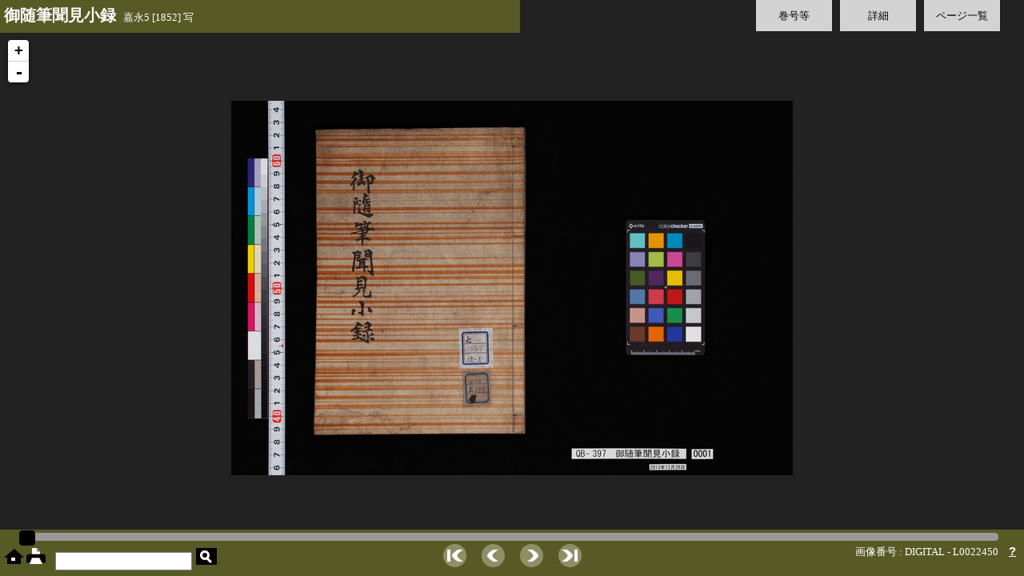

--- FILE ---
content_type: text/html;charset=UTF-8
request_url: https://webarchives.tnm.jp/dlib/detail/342;jsessionid=24265B3FA64E4C0C28AF4BA5E8767E80
body_size: 20489
content:
<!DOCTYPE html>
<html>
<head>
	<link rel="stylesheet" type="text/css" href="/dlib/static/css/site.css;jsessionid=F027E85168936BBF0880B0380C3D2387"/>
	<link rel="stylesheet" type="text/css" href="/dlib/static/css/ui/jquery-ui.min.css;jsessionid=F027E85168936BBF0880B0380C3D2387"/>
	<script type="text/javascript" src="/dlib/static/js/jquery-1.7.2.min.js;jsessionid=F027E85168936BBF0880B0380C3D2387"></script>
	<script type="text/javascript" src="/dlib/static/js/jquery-ui.min.js;jsessionid=F027E85168936BBF0880B0380C3D2387"></script>
	<link rel="stylesheet" type="text/css" href="/dlib/static/leaflet/leaflet.css;jsessionid=F027E85168936BBF0880B0380C3D2387"/>
	<script type="text/javascript" src="/dlib/static/leaflet/leaflet.js;jsessionid=F027E85168936BBF0880B0380C3D2387"></script>
	<script type="text/javascript" src="/dlib/static/leaflet/L.TileLayer.Zoomify.js;jsessionid=F027E85168936BBF0880B0380C3D2387"></script>

	<script type="text/javascript">
	$(function(){
		//var volid = '342';
		var currentPage = 1;
		var imageId = 'L0022450';
		//var imageRoot = '/dlib/img/;jsessionid=F027E85168936BBF0880B0380C3D2387';
		var imagePath = '/dlib/img/342;jsessionid=F027E85168936BBF0880B0380C3D2387';

		// leaflet
		var map = L.map('viewport').setView(new L.LatLng(0,0), 0);
		var zoomify;
		var showPage = function(imageId) {
			$.ajax({
				url : imagePath +"/tiles/"  + imageId + "/ImageProperties.xml",
				success : function(xml) {
					if (zoomify != null && map.hasLayer(zoomify)) {
						map.removeLayer(zoomify);
					}
					var imageProps = $(xml).find("IMAGE_PROPERTIES:first");
					var width = imageProps.attr("WIDTH");
					var height = imageProps.attr("HEIGHT");
					var url = imagePath + "/tiles/" + imageId + "/";
					zoomify = L.tileLayer.zoomify(url, {
						width: width,
						height: height,
					}).addTo(map);
				},
				error : function(xml, textStatus, errorThrown) {
					alert(textStatus);
				}
			});
		};
		showPage(imageId);


		// slider
		var pages = [];
		var slider;
		$.get("/dlib/pages/342;jsessionid=F027E85168936BBF0880B0380C3D2387", null, function(data) {
			for ( var i = 0; i < data.length; i++) {
				pages[i] = data[i];
			}
			// スライダ定義
			slider = $("#slider").slider({
				range : 'min',
				min : 1,
				max : pages.length,
				animate: true,
				value : currentPage,
				start : function(event, ui) {
					$("#preview").fadeIn();
					$("#dark_filter").fadeIn();
					$("#preview_image").attr('src', imagePath + "/thumb/" + pages[ui.value - 1].path);
				},
				slide : function(event, ui) {
					$("#current_page").text(ui.value);
					$("#preview_image").attr('src', imagePath + "/thumb/" + pages[ui.value - 1].path);
				},
				change : function(event, ui) {
					if (zoomify != null && map.hasLayer(zoomify)) {
						map.removeLayer(zoomify);
					}
					$("#preview").fadeOut();
					$("#dark_filter").fadeOut();
					$("#current_page").text(ui.value);
					page = pages[ui.value - 1];
					showPage(page.imageid);
					currentPage = ui.value;
					$("#imageid").text(
						"画像番号 : " + page.imageType+ " - "
									+ page.imageid);
				}
			});

			$("#next").click(function() {
				slider.slider("value", currentPage + 1);
			});
			$("#prev").click(function() {
				slider.slider("value", currentPage - 1);
			});
			$("#first").click(function() {
				slider.slider("value", 1);
			});
			$("#last").click(function() {
				slider.slider("value", pages.length);
			});

			$(window).on('keydown', function(e) {
			    if(e.keyCode === 39) { // → 右矢印キー押下
			    	slider.slider("value", currentPage + 1);
			        return false;
			    }
			    if(e.keyCode === 37) { // ← 左矢印キー押下
			    	slider.slider("value", currentPage - 1);
			        return false;
			    }
			});

		});
		$("#preview").hide();

		// tab
		$("#tab_vol").click({tab:$("#tab_vol"), content:$("#vol")}, toggleTab);
		$("#tab_detail").click({tab:$("#tab_detail"), content:$("#detail")}, toggleTab);
		$("#tab_thumbnails").click({tab:$("#tab_thumbnails"), content:$("#thumbnails")}, toggleTab);
		function toggleTab (event) {
			if (event.data.content.is(":hidden")) {
				// 他のが開いてたら閉じる
				$("#tab div").css("background", "rgba(255,255,255,0.8)");
				$(".tab_content").fadeOut();
				event.data.content.fadeIn();
				event.data.tab.css("background", "rgba(211,171,50,0.8)");
			} else {
				event.data.content.fadeOut();
				event.data.tab.css("background", "rgba(255,255,255,0.8)");
			}
		}
		// close button
		$("[id^=close_]").click(function(){
			$(".tab_content").fadeOut();
			$("#tab div").css("background", "rgba(255,255,255,0.8)");
		});
		// thumbnail click
		$("[id^=thumbnail_]").click(function(){
			$(".tab_content").fadeOut();
			$("#tab div").css("background", "rgba(255,255,255,0.8)");
			slider.slider("value", this.id.replace(/[^\d]/g, ''));
		});

		$("#toggle_parent_info").click(function(){
			$("#parent_info").slideToggle(function(){
				if ($("#parent_info").is(":visible")) {
					$("#toggle_parent_info").text("[ 詳細を隠す ]");
				} else {
					$("#toggle_parent_info").text("[ 詳細を表示 ]");
				}
			});
		});

		// print
		$("#print").click(function(){
			var url = imagePath + "/medium/" + pages[slider.slider("value")-1].path;
			window.open(url);
		});

		// 操作がなければ画像以外の要素を消す
		var idleTime = 0;
		var timeout = 8; // 秒数
		setInterval(function(){
			idleTime++;
			if (idleTime > timeout) {
				$(".control, .leaflet-control-zoom").fadeOut("slow");
			}
		}, 1000);
		$(document).on('mousemove mousedown moouseup click keypress', function(e){
			idleTime = 0;
			$(".control, .leaflet-control-zoom").fadeIn("slow");
		});

		// hover
		$("img.on").hover(
				function() {
					var cur = this.src.split(".");
					var extension = cur.pop();
					this.src = cur.join(".") + '_hover.' + extension;
				},
				function() {
					this.src = this.src.replace('_hover', '');
				}
		);

	});
	</script>
	<style type="text/css">
	#wrapper {height:100%; width:100%; position:relative;}

	#viewport { height:100%; width:100%; background:#222; }
	.leaflet-control-attribution { display: none; }
	.leaflet-control-zoom { top:40px }

	.panel { background:#6e7227; background:rgba(110,114,39,0.7); color: white;}

	div.fieldlabel{ padding: 2px 5px; border-radius: 4px; color: #333; }
	div.fieldvalue{ padding-left: 2em; color: #333; }
	div.prewrap{ white-space: pre-wrap; word-wrap: break-word; }
	.current_item { font-weight: bold; background: #ffe0c0; border-radius: 4px }

	.tab_content { display: none; position: absolute; top: 60px; right:25px; height: 75%; background: rgba(255,255,255,0.9); padding: 25px; border: solid 1px #777; }
	.tab_data { overflow: auto; height: 100%; }
	#vol { width: 30%; }
	#vol_info { margin-top: 1.5em; }
	#parent_info { display: none; }
	#parent_toggle_wrapper { text-align: right; }
	#detail { width: 30%; }
	#thumbnails { left: 50px; }
	#thumbnails img { cursor: pointer; }


	.close { height: 20px }
	.close a { text-decoration: none; position: absolute; top: 10px; right: 10px; }
	[id*='close_']:after{ content: '✖'; font-size: 20px }

	#header { position: absolute; top: 0px; width: 50%; min-width:300px; padding: 10px 5px; overflow:hidden;  white-space: nowrap; vertical-align: middle; }
	#back_to_search { padding-right: 15px; padding-left: 15px; vertical-align: middle; height: 100% }
	#title { font-size: 20px; font-weight: bold; }

	#tab { position: absolute; top:0px; width: 40%; right: 0px; padding-right: 25px; }
	#tab div { background: rgba(255,255,255,0.8); float: right; margin: 0px 5px; padding: 10px; width: 75px; text-align: center; }
	#tab div:hover { cursor: pointer; background: rgba(211,171,50,0.8); }

	#footer { position: absolute; bottom: 0px; width: 100%; }
	#slider_wrapper { padding: 4px; width: 95%; margin: auto; }
	.ui-slider { height: 8px; }

	#home_print { float: left; padding: 5px; }
	#search { float: left; padding:5px }
	#term { float: right; padding-right: 10px; color: white; }
	#term a { font: bold 15px sans-serif; color: white; }
	#navi { margin: 0 300px; text-align: center; }
	#navi img { padding: 0px 8px; }

	#preview { width: 100%; position: absolute; bottom:70px; left:0; text-align:center; }
	#page_number { font-size: 36px; color: white; margin-bottom: 20px; }
	#current_page { font-size: larger; }
	#preview_image { border: solid 10px #ddd; }

	#dark_filter { width: 100%; height:100%; position:absolute; top:0px; left:0px; background:rgba(0,0,0,0.6); display: none; }

	input[type="text"] { border: solid 1px gray; height: 21px; margin: 2px }
	input#submit { background-image: url(/dlib/static/img/search_s.png); width: 26px; height: 21px; border: none }
	input#submit:hover { background-image: url(/dlib/static/img/search_s_hover.png); }

	#imageid { padding-right: 10px; }
	</style>
	<title>東京国立博物館デジタルライブラリー / 御随筆聞見小録 : [12]</title>
</head>
<body>
<div id="wrapper">
	<div id="viewport"></div>
	<div id="dark_filter"></div>
	<div id="preview">
		<div id="page_number"><span id="current_page"></span> / <span>50</span></div>
		<img id="preview_image">
	</div>


	<div id="header" class="panel control">
		<span id="headings" title="御随筆聞見小録  嘉永5 [1852] 写">
			<span id="title">御随筆聞見小録</span>
			 &nbsp; 嘉永5 [1852] 写</span>
	</div>

	<div id="tab" class="control">
		<div id="tab_thumbnails">ページ一覧</div>
		<div id="tab_detail">詳細</div>
		<div id="tab_vol">巻号等</div>
		</div>

	<div id="vol" class="tab_content">
		<div class="close"><a href="javascript:void(0)" id="close_vol"></a></div>
		<div class="tab_data">
		<div id="vol_info">
		<div class="fieldlabel">巻号</div>
		<ul id="vollist">
		<li >
				<a href="/dlib/detail/338;jsessionid=F027E85168936BBF0880B0380C3D2387">[1] 6-7</a>
			</li>
		<li >
				<a href="/dlib/detail/339;jsessionid=F027E85168936BBF0880B0380C3D2387">[2] 8</a>
			</li>
		<li >
				<a href="/dlib/detail/340;jsessionid=F027E85168936BBF0880B0380C3D2387">[3] 10</a>
			</li>
		<li >
				<a href="/dlib/detail/341;jsessionid=F027E85168936BBF0880B0380C3D2387">[4] 11</a>
			</li>
		<li class="current_item">
				<a href="/dlib/detail/342;jsessionid=F027E85168936BBF0880B0380C3D2387">[5] [12]</a>
			</li>
		<li >
				<a href="/dlib/detail/343;jsessionid=F027E85168936BBF0880B0380C3D2387">[6] 13</a>
			</li>
		<li >
				<a href="/dlib/detail/344;jsessionid=F027E85168936BBF0880B0380C3D2387">[7] 14</a>
			</li>
		<li >
				<a href="/dlib/detail/345;jsessionid=F027E85168936BBF0880B0380C3D2387">[8] 15</a>
			</li>
		<li >
				<a href="/dlib/detail/346;jsessionid=F027E85168936BBF0880B0380C3D2387">[9] 16</a>
			</li>
		<li >
				<a href="/dlib/detail/347;jsessionid=F027E85168936BBF0880B0380C3D2387">[10] 18</a>
			</li>
		<li >
				<a href="/dlib/detail/348;jsessionid=F027E85168936BBF0880B0380C3D2387">[11] 19</a>
			</li>
		<li >
				<a href="/dlib/detail/349;jsessionid=F027E85168936BBF0880B0380C3D2387">[12] 21</a>
			</li>
		<li >
				<a href="/dlib/detail/350;jsessionid=F027E85168936BBF0880B0380C3D2387">[13] 22</a>
			</li>
		<li >
				<a href="/dlib/detail/351;jsessionid=F027E85168936BBF0880B0380C3D2387">[14] 23-24</a>
			</li>
		<li >
				<a href="/dlib/detail/352;jsessionid=F027E85168936BBF0880B0380C3D2387">[15] 26</a>
			</li>
		</ul>
		</div>
		</div>
	</div>
	<div id="detail" class="tab_content">
		<div class="close"><a href="javascript:void(0)" id="close_detail"></a></div>
		<div class="tab_data">
		<div>
			<div class="fieldlabel">資料番号</div>
			<div class="fieldvalue">
				QB-397</div>
		</div>
		<div>
		<div class="fieldlabel">資料名</div>
		<div class="fieldvalue">御随筆聞見小録</div>
	</div>
<div>
		<div class="fieldlabel">巻次</div>
		<div class="fieldvalue">[12]</div>
	</div>
<div>
		<div class="fieldlabel">時代</div>
		<div class="fieldvalue">嘉永5 [1852] 写</div>
	</div>
<div>
		<div class="fieldlabel">員数</div>
		<div class="fieldvalue">15冊</div>
	</div>
<div>
		<div class="fieldlabel">寸法</div>
		<div class="fieldvalue">24.1x16.6</div>
	</div>
<div>
		<div class="fieldlabel">形状</div>
		<div class="fieldvalue">和装，中形</div>
	</div>
<div>
		<div class="fieldlabel">寄贈者</div>
		<div class="fieldvalue">徳川宗敬氏寄贈</div>
	</div>
</div>
	</div>

	<div id="thumbnails" class="tab_content">
		<div class="close"><a href="javascript:void(0)" id="close_thumbnails"></a></div>
		<div class="tab_data">
		<img id="thumbnail_1" title="1" src="/dlib/img/342;jsessionid=F027E85168936BBF0880B0380C3D2387/thumb/L0022450.jpg">
		<img id="thumbnail_2" title="2" src="/dlib/img/342;jsessionid=F027E85168936BBF0880B0380C3D2387/thumb/L0022451.jpg">
		<img id="thumbnail_3" title="3" src="/dlib/img/342;jsessionid=F027E85168936BBF0880B0380C3D2387/thumb/L0022452.jpg">
		<img id="thumbnail_4" title="4" src="/dlib/img/342;jsessionid=F027E85168936BBF0880B0380C3D2387/thumb/L0022453.jpg">
		<img id="thumbnail_5" title="5" src="/dlib/img/342;jsessionid=F027E85168936BBF0880B0380C3D2387/thumb/L0022454.jpg">
		<img id="thumbnail_6" title="6" src="/dlib/img/342;jsessionid=F027E85168936BBF0880B0380C3D2387/thumb/L0022455.jpg">
		<img id="thumbnail_7" title="7" src="/dlib/img/342;jsessionid=F027E85168936BBF0880B0380C3D2387/thumb/L0022456.jpg">
		<img id="thumbnail_8" title="8" src="/dlib/img/342;jsessionid=F027E85168936BBF0880B0380C3D2387/thumb/L0022457.jpg">
		<img id="thumbnail_9" title="9" src="/dlib/img/342;jsessionid=F027E85168936BBF0880B0380C3D2387/thumb/L0022458.jpg">
		<img id="thumbnail_10" title="10" src="/dlib/img/342;jsessionid=F027E85168936BBF0880B0380C3D2387/thumb/L0022459.jpg">
		<img id="thumbnail_11" title="11" src="/dlib/img/342;jsessionid=F027E85168936BBF0880B0380C3D2387/thumb/L0022460.jpg">
		<img id="thumbnail_12" title="12" src="/dlib/img/342;jsessionid=F027E85168936BBF0880B0380C3D2387/thumb/L0022461.jpg">
		<img id="thumbnail_13" title="13" src="/dlib/img/342;jsessionid=F027E85168936BBF0880B0380C3D2387/thumb/L0022462.jpg">
		<img id="thumbnail_14" title="14" src="/dlib/img/342;jsessionid=F027E85168936BBF0880B0380C3D2387/thumb/L0022463.jpg">
		<img id="thumbnail_15" title="15" src="/dlib/img/342;jsessionid=F027E85168936BBF0880B0380C3D2387/thumb/L0022464.jpg">
		<img id="thumbnail_16" title="16" src="/dlib/img/342;jsessionid=F027E85168936BBF0880B0380C3D2387/thumb/L0022465.jpg">
		<img id="thumbnail_17" title="17" src="/dlib/img/342;jsessionid=F027E85168936BBF0880B0380C3D2387/thumb/L0022466.jpg">
		<img id="thumbnail_18" title="18" src="/dlib/img/342;jsessionid=F027E85168936BBF0880B0380C3D2387/thumb/L0022467.jpg">
		<img id="thumbnail_19" title="19" src="/dlib/img/342;jsessionid=F027E85168936BBF0880B0380C3D2387/thumb/L0022468.jpg">
		<img id="thumbnail_20" title="20" src="/dlib/img/342;jsessionid=F027E85168936BBF0880B0380C3D2387/thumb/L0022469.jpg">
		<img id="thumbnail_21" title="21" src="/dlib/img/342;jsessionid=F027E85168936BBF0880B0380C3D2387/thumb/L0022470.jpg">
		<img id="thumbnail_22" title="22" src="/dlib/img/342;jsessionid=F027E85168936BBF0880B0380C3D2387/thumb/L0022471.jpg">
		<img id="thumbnail_23" title="23" src="/dlib/img/342;jsessionid=F027E85168936BBF0880B0380C3D2387/thumb/L0022472.jpg">
		<img id="thumbnail_24" title="24" src="/dlib/img/342;jsessionid=F027E85168936BBF0880B0380C3D2387/thumb/L0022473.jpg">
		<img id="thumbnail_25" title="25" src="/dlib/img/342;jsessionid=F027E85168936BBF0880B0380C3D2387/thumb/L0022474.jpg">
		<img id="thumbnail_26" title="26" src="/dlib/img/342;jsessionid=F027E85168936BBF0880B0380C3D2387/thumb/L0022475.jpg">
		<img id="thumbnail_27" title="27" src="/dlib/img/342;jsessionid=F027E85168936BBF0880B0380C3D2387/thumb/L0022476.jpg">
		<img id="thumbnail_28" title="28" src="/dlib/img/342;jsessionid=F027E85168936BBF0880B0380C3D2387/thumb/L0022477.jpg">
		<img id="thumbnail_29" title="29" src="/dlib/img/342;jsessionid=F027E85168936BBF0880B0380C3D2387/thumb/L0022478.jpg">
		<img id="thumbnail_30" title="30" src="/dlib/img/342;jsessionid=F027E85168936BBF0880B0380C3D2387/thumb/L0022479.jpg">
		<img id="thumbnail_31" title="31" src="/dlib/img/342;jsessionid=F027E85168936BBF0880B0380C3D2387/thumb/L0022480.jpg">
		<img id="thumbnail_32" title="32" src="/dlib/img/342;jsessionid=F027E85168936BBF0880B0380C3D2387/thumb/L0022481.jpg">
		<img id="thumbnail_33" title="33" src="/dlib/img/342;jsessionid=F027E85168936BBF0880B0380C3D2387/thumb/L0022482.jpg">
		<img id="thumbnail_34" title="34" src="/dlib/img/342;jsessionid=F027E85168936BBF0880B0380C3D2387/thumb/L0022483.jpg">
		<img id="thumbnail_35" title="35" src="/dlib/img/342;jsessionid=F027E85168936BBF0880B0380C3D2387/thumb/L0022484.jpg">
		<img id="thumbnail_36" title="36" src="/dlib/img/342;jsessionid=F027E85168936BBF0880B0380C3D2387/thumb/L0022485.jpg">
		<img id="thumbnail_37" title="37" src="/dlib/img/342;jsessionid=F027E85168936BBF0880B0380C3D2387/thumb/L0022486.jpg">
		<img id="thumbnail_38" title="38" src="/dlib/img/342;jsessionid=F027E85168936BBF0880B0380C3D2387/thumb/L0022487.jpg">
		<img id="thumbnail_39" title="39" src="/dlib/img/342;jsessionid=F027E85168936BBF0880B0380C3D2387/thumb/L0022488.jpg">
		<img id="thumbnail_40" title="40" src="/dlib/img/342;jsessionid=F027E85168936BBF0880B0380C3D2387/thumb/L0022489.jpg">
		<img id="thumbnail_41" title="41" src="/dlib/img/342;jsessionid=F027E85168936BBF0880B0380C3D2387/thumb/L0022490.jpg">
		<img id="thumbnail_42" title="42" src="/dlib/img/342;jsessionid=F027E85168936BBF0880B0380C3D2387/thumb/L0022491.jpg">
		<img id="thumbnail_43" title="43" src="/dlib/img/342;jsessionid=F027E85168936BBF0880B0380C3D2387/thumb/L0022492.jpg">
		<img id="thumbnail_44" title="44" src="/dlib/img/342;jsessionid=F027E85168936BBF0880B0380C3D2387/thumb/L0022493.jpg">
		<img id="thumbnail_45" title="45" src="/dlib/img/342;jsessionid=F027E85168936BBF0880B0380C3D2387/thumb/L0022494.jpg">
		<img id="thumbnail_46" title="46" src="/dlib/img/342;jsessionid=F027E85168936BBF0880B0380C3D2387/thumb/L0022495.jpg">
		<img id="thumbnail_47" title="47" src="/dlib/img/342;jsessionid=F027E85168936BBF0880B0380C3D2387/thumb/L0022496.jpg">
		<img id="thumbnail_48" title="48" src="/dlib/img/342;jsessionid=F027E85168936BBF0880B0380C3D2387/thumb/L0022497.jpg">
		<img id="thumbnail_49" title="49" src="/dlib/img/342;jsessionid=F027E85168936BBF0880B0380C3D2387/thumb/L0022498.jpg">
		<img id="thumbnail_50" title="50" src="/dlib/img/342;jsessionid=F027E85168936BBF0880B0380C3D2387/thumb/L0022499.jpg">
		</div>
	</div>

	<div id="footer" class="panel control">
		<div id="slider_wrapper">
			<div id="slider"></div>
		</div>

		<div id="home_print">
			<a href="/dlib/;jsessionid=F027E85168936BBF0880B0380C3D2387"><img class="on" alt="home" title="ホーム" src="/dlib/static/img/home.png;jsessionid=F027E85168936BBF0880B0380C3D2387"/></a>
			<a href="javascript:void(0)" id="print"><img class="on" id="print" alt="print" title="印刷" src="/dlib/static/img/print.png;jsessionid=F027E85168936BBF0880B0380C3D2387"/></a>
		</div>
		<div id="search">
			<form method="get" action="/dlib/search;jsessionid=F027E85168936BBF0880B0380C3D2387">
				<input type="text" name="q">
				<input id="submit" type="submit" value="">
			</form>
		</div>
		<div id="term">
 			<span id="imageid">画像番号 : DIGITAL - L0022450</span>
			<a title="ヘルプ、画像の利用について" href="/dlib/help;jsessionid=F027E85168936BBF0880B0380C3D2387" target="_blank">?</a>
		</div>

		<div id="navi">
			<img class="on" id="first" title="最初へ" src="/dlib/static/img/page_first.png;jsessionid=F027E85168936BBF0880B0380C3D2387">
			<img class="on" id="prev" title="前のページ" src="/dlib/static/img/page_prev.png;jsessionid=F027E85168936BBF0880B0380C3D2387">
			<img class="on" id="next" title="次のページ" src="/dlib/static/img/page_next.png;jsessionid=F027E85168936BBF0880B0380C3D2387">
			<img class="on" id="last" title="最後へ" src="/dlib/static/img/page_last.png;jsessionid=F027E85168936BBF0880B0380C3D2387">
		</div>

	</div>

</div>
</body>
</html>
